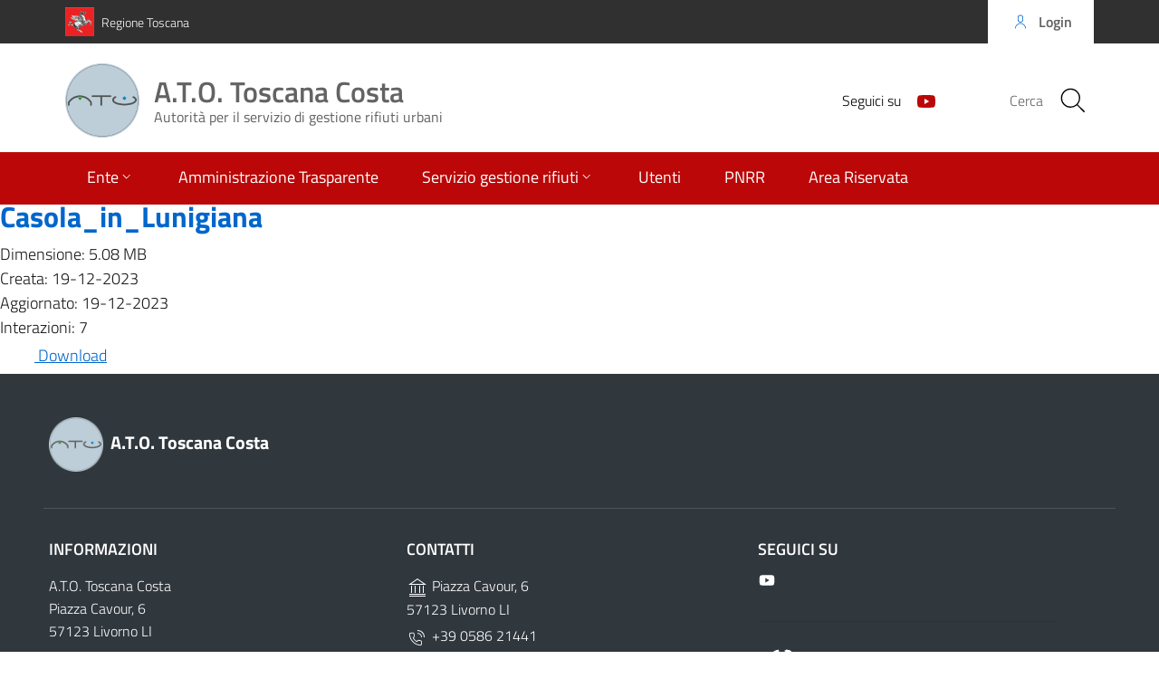

--- FILE ---
content_type: text/html; charset=UTF-8
request_url: https://www.atotoscanacosta.it/wpfd_file/casola_in_lunigiana-2/
body_size: 7520
content:
<!DOCTYPE html>
<html lang="it-IT">
    <head>
        <meta name="viewport" content="width=device-width, initial-scale=1">
        <title>
             A.T.O. Toscana Costa            Casola_in_Lunigiana |         </title>

        <link rel="apple-touch-icon" sizes="57x57" href="https://www.atotoscanacosta.it/wp-content/themes/pathema/immagini/favicon/apple-icon-57x57.png">
        <link rel="apple-touch-icon" sizes="60x60" href="https://www.atotoscanacosta.it/wp-content/themes/pathema/immagini/favicon/apple-icon-60x60.png">
        <link rel="apple-touch-icon" sizes="72x72" href="https://www.atotoscanacosta.it/wp-content/themes/pathema/immagini/favicon/apple-icon-72x72.png">
        <link rel="apple-touch-icon" sizes="76x76" href="https://www.atotoscanacosta.it/wp-content/themes/pathema/immagini/favicon/apple-icon-76x76.png">
        <link rel="apple-touch-icon" sizes="114x114" href="https://www.atotoscanacosta.it/wp-content/themes/pathema/immagini/favicon/apple-icon-114x114.png">
        <link rel="apple-touch-icon" sizes="120x120" href="https://www.atotoscanacosta.it/wp-content/themes/pathema/immagini/favicon/apple-icon-120x120.png">
        <link rel="apple-touch-icon" sizes="144x144" href="https://www.atotoscanacosta.it/wp-content/themes/pathema/immagini/favicon/apple-icon-144x144.png">
        <link rel="apple-touch-icon" sizes="152x152" href="https://www.atotoscanacosta.it/wp-content/themes/pathema/immagini/favicon/apple-icon-152x152.png">
        <link rel="apple-touch-icon" sizes="180x180" href="https://www.atotoscanacosta.it/wp-content/themes/pathema/immagini/favicon/apple-icon-180x180.png">
        <link rel="icon" type="image/png" sizes="192x192"  href="https://www.atotoscanacosta.it/wp-content/themes/pathema/immagini/favicon/android-icon-192x192.png">
        <link rel="icon" type="image/png" sizes="32x32" href="https://www.atotoscanacosta.it/wp-content/themes/pathema/immagini/favicon/favicon-32x32.png">
        <link rel="icon" type="image/png" sizes="96x96" href="https://www.atotoscanacosta.it/wp-content/themes/pathema/immagini/favicon/favicon-96x96.png">
        <link rel="icon" type="image/png" sizes="16x16" href="https://www.atotoscanacosta.it/wp-content/themes/pathema/immagini/favicon/favicon-16x16.png">
        <link rel="manifest" href="https://www.atotoscanacosta.it/wp-content/themes/pathema/immagini/favicon/manifest.json">
        <meta name="msapplication-TileColor" content="#ffffff">
        <meta name="msapplication-TileImage" content="https://www.atotoscanacosta.it/wp-content/themes/pathema/immagini/favicon/ms-icon-144x144.png">

        <meta name="theme-color" content="#ffffff">
        <link rel="profile" href="http://gmpg.org/xfn/11">
        <meta name='robots' content='max-image-preview:large' />
<link rel="alternate" type="application/rss+xml" title="Ato Toscana Costa &raquo; Feed" href="https://www.atotoscanacosta.it/feed/" />
<link rel="alternate" type="application/rss+xml" title="Ato Toscana Costa &raquo; Feed dei commenti" href="https://www.atotoscanacosta.it/comments/feed/" />
<link rel="alternate" title="oEmbed (JSON)" type="application/json+oembed" href="https://www.atotoscanacosta.it/wp-json/oembed/1.0/embed?url=https%3A%2F%2Fwww.atotoscanacosta.it%2Fwpfd_file%2Fcasola_in_lunigiana-2%2F" />
<link rel="alternate" title="oEmbed (XML)" type="text/xml+oembed" href="https://www.atotoscanacosta.it/wp-json/oembed/1.0/embed?url=https%3A%2F%2Fwww.atotoscanacosta.it%2Fwpfd_file%2Fcasola_in_lunigiana-2%2F&#038;format=xml" />
<style id='wp-img-auto-sizes-contain-inline-css' type='text/css'>
img:is([sizes=auto i],[sizes^="auto," i]){contain-intrinsic-size:3000px 1500px}
/*# sourceURL=wp-img-auto-sizes-contain-inline-css */
</style>
<link rel='stylesheet' id='pathema-atotoscanacosta-css' href='https://www.atotoscanacosta.it/wp-content/plugins/pathema-atotoscanacosta/pathema/css-custom/pathema-customize.css?ver=6.9' type='text/css' media='all' />
<link rel='stylesheet' id='dashicons-css' href='https://www.atotoscanacosta.it/wp-includes/css/dashicons.min.css?ver=6.9' type='text/css' media='all' />
<link rel='stylesheet' id='pathema-style-css' href='https://www.atotoscanacosta.it/wp-content/themes/pathema/style.css?ver=6.9' type='text/css' media='all' />
<link rel='stylesheet' id='bootstraps-css' href='https://www.atotoscanacosta.it/wp-content/themes/pathema/css/ita-bootstrap.css?ver=6.9' type='text/css' media='all' />
<link rel='stylesheet' id='pathema-css' href='https://www.atotoscanacosta.it/wp-content/themes/pathema/css/pathema.css?ver=6.9' type='text/css' media='all' />
<link rel='stylesheet' id='calendar-css' href='https://www.atotoscanacosta.it/wp-content/themes/pathema/calendar/assets/css/calendar.css?ver=6.9' type='text/css' media='all' />
<link rel='stylesheet' id='calendar-full-css' href='https://www.atotoscanacosta.it/wp-content/themes/pathema/calendar/assets/css/calendar_full.css?ver=6.9' type='text/css' media='all' />
<link rel='stylesheet' id='calendar-compact-css' href='https://www.atotoscanacosta.it/wp-content/themes/pathema/calendar/assets/css/calendar_compact.css?ver=6.9' type='text/css' media='all' />
<link rel='stylesheet' id='ari-fancybox-css' href='https://www.atotoscanacosta.it/wp-content/plugins/ari-fancy-lightbox/assets/fancybox/jquery.fancybox.min.css?ver=1.4.1' type='text/css' media='all' />
<style id='ari-fancybox-inline-css' type='text/css'>
BODY .fancybox-container{z-index:200000}BODY .fancybox-is-open .fancybox-bg{opacity:0.87}BODY .fancybox-bg {background-color:#0f0f11}BODY .fancybox-thumbs {background-color:#ffffff}
/*# sourceURL=ari-fancybox-inline-css */
</style>
<script type="text/javascript" src="https://www.atotoscanacosta.it/wp-includes/js/jquery/jquery.min.js?ver=3.7.1" id="jquery-core-js"></script>
<script type="text/javascript" src="https://www.atotoscanacosta.it/wp-includes/js/jquery/jquery-migrate.min.js?ver=3.4.1" id="jquery-migrate-js"></script>
<script type="text/javascript" id="ari-fancybox-js-extra">
/* <![CDATA[ */
var ARI_FANCYBOX = {"lightbox":{"backFocus":false,"trapFocus":false,"thumbs":{"hideOnClose":false},"touch":{"vertical":true,"momentum":true},"buttons":["slideShow","fullScreen","thumbs","close"],"lang":"custom","i18n":{"custom":{"PREV":"Previous","NEXT":"Next","PLAY_START":"Start slideshow (P)","PLAY_STOP":"Stop slideshow (P)","FULL_SCREEN":"Full screen (F)","THUMBS":"Thumbnails (G)","CLOSE":"Close (Esc)","ERROR":"The requested content cannot be loaded. \u003Cbr/\u003E Please try again later."}}},"convert":{},"sanitize":null,"viewers":{"pdfjs":{"url":"https://www.atotoscanacosta.it/wp-content/plugins/ari-fancy-lightbox/assets/pdfjs/web/viewer.html"}}};
//# sourceURL=ari-fancybox-js-extra
/* ]]> */
</script>
<script type="text/javascript" src="https://www.atotoscanacosta.it/wp-content/plugins/ari-fancy-lightbox/assets/fancybox/jquery.fancybox.min.js?ver=1.4.1" id="ari-fancybox-js"></script>
<link rel="EditURI" type="application/rsd+xml" title="RSD" href="https://www.atotoscanacosta.it/xmlrpc.php?rsd" />
<meta name="generator" content="WordPress 6.9" />
<link rel="canonical" href="https://www.atotoscanacosta.it/wpfd_file/casola_in_lunigiana-2/" />
<link rel='shortlink' href='https://www.atotoscanacosta.it/?p=1212' />
<link rel="icon" href="https://www.atotoscanacosta.it/wp-content/uploads/2023/08/cropped-favicon-ato-32x32.png" sizes="32x32" />
<link rel="icon" href="https://www.atotoscanacosta.it/wp-content/uploads/2023/08/cropped-favicon-ato-192x192.png" sizes="192x192" />
<link rel="apple-touch-icon" href="https://www.atotoscanacosta.it/wp-content/uploads/2023/08/cropped-favicon-ato-180x180.png" />
<meta name="msapplication-TileImage" content="https://www.atotoscanacosta.it/wp-content/uploads/2023/08/cropped-favicon-ato-270x270.png" />

        <!-- IMPOSTAZIONE COLORE ISTITUZIONALE -->
        <style>
            .navbar .overlay{background-color:#ffffff!important}
            .bg-intestazione{background-color:#ffffff}
            .bg-tornaindietro{background-color:#bb0707}
            .bg-menu-top{background-color:#bb0707}
            .link_istituzionale {color:#bb0707!important;fill:#bb0707!important}
            .link_istituzionale a{color:#bb0707!important;text-decoration: none!important}
            .link_istituzionale a{color:#bb0707!important;text-decoration: none!important}
            .link_istituzionale span{color:#bb0707!important}
            .bordo_istituzionale {border-color:#bb0707!important}
            .chip:hover:not(.chip-disabled){background-color:#ffffff!important}
            .nav ul li{background-color:rgba(187,7,7, 0.15)}
            .paginazione li a,.paginazione li a:hover,.paginazione li.active a,.paginazione li.disabled{border-color:#bb0707;color:#bb0707}
            .nav > li > a:hover {background-color:#bb0707}
            .nav > li > a:visited {background-color:#bb0707 !important}
            .pathema a{color:#bb0707}
            .titolowidget {color:#bb0707}
            .calendario_perpetuo li.active{background-color:rgba(187,7,7, 0.40) !important}
            .bg-mappainhome {background-color:}
            .mappainhome a{color:!important}
            .mappainhome a:hover {color:!important}
            .mappainhome a:visited {color:!important}
            .bg-feedback {background-color:#bb0707}
			.feedback .icon {fill:#ffffff!important}
			.feedback a{color:#ffffff!important}
            .feedback a:hover {color:#ffffff!important}
            .feedback a:visited {color:#ffffff!important}
            .testo-intestazione{color:#636363}
			.it-header-center-content-wrapper .it-brand-wrapper h2{color:#636363}
			.it-header-center-content-wrapper .it-brand-wrapper h3{color:#636363}
			.it-search-wrapper {color:#636363}
			.back-to-top{background-color:#bb0707}
			.it-header-slim-wrapper .it-header-slim-wrapper-content a{color:#636363}
            .tinta-menu-hamburger a{color:#bb0707!important}
            .colore-hamburger {fill:#bb0707!important}
            .hamb-bottom{background-color:#bb0707!important}
            .hamb-etichetta{color:#bb0707!important}
            .socialtop a{background-color:#dd3333!important}
            .socialtop li{color:#dd3333!important}
            .socialtop a{color:#bb0707!important}
            .infoeservizi img{height:px!important}
            .videobox img{height:px!important}
            .inevidenza img{height: 140px!important}
            .loop-calendario .calendar-title {background-color: #bb0707!important}
            .loop-calendario .calendar-btn {background-color: #bb0707!important}
            .loop-calendario .calendar-table tr th {color: #bb0707!important}
			.blocco-uno .flag-icon{background: !important}
			.blocco-uno .card.border-bottom-card::before{background: !important}
			.blocco-due .flag-icon{background: !important}
			.blocco-due .card.border-bottom-card::before{background: !important}
			.blocco-tre .flag-icon{background: !important}
			.blocco-tre .card.border-bottom-card::before{background: !important}
			
        </style>

		<!-- JQuery -->
        <script src="https://www.atotoscanacosta.it/wp-content/themes/pathema/js/jquery-3.4.1.min.js"></script>
		
		<!-- Cookie -->
            </head>

    <body class="wp-singular wpfd_file-template-default single single-wpfd_file postid-1212 wp-theme-pathema">
        <!-- Modal CERCA -->
<div class="modal fade bg-cerca" tabindex="-1" role="dialog" id="modalCenter">
    <div class="modal-dialog modal-dialog-centered" role="document">
        <div class="modal-content">
            <div class="modal-header"><h5 class="modal-title">Ricerca rapida</h5></div>
            <div class="modal-body">
                <div class="form-group">
                    <form class="input-group" role="search" method="get" action="https://www.atotoscanacosta.it/">
                        <div class="input-group-prepend">
                            <div class="input-group-text"><svg class="icon icon-sm"><use xlink:href="https://www.atotoscanacosta.it/wp-content/themes/pathema/immagini/bootstrap-italia/svg/sprite.svg#it-pencil"></use></svg></div>
                        </div>
                        <input type="text" class="form-control" value="" id="s" name="s" placeholder="inserisci parola chiave" aria-label="cerca">
                        <div class="input-group-append"><button class="btn btn-primary bg-intestazione" type="submit" id="searchsubmit">Cerca</button></div>
                    </form> 
                </div>
            </div>
            <div class="modal-footer">
                <button class="btn btn-outline-primary btn-xs" data-dismiss="modal" type="button">Annulla</button>
            </div>
        </div>
    </div>
</div>
<!-- FINE Modal CERCA -->

<!-- Inizio Header NEW -->
<div class="py-0 float-left w-100 text-white position-fixed zi-3 pathema-header clearfix" id="page_top">
    <div class="it-header-wrapper ">
        <!-- Appartenenza -->
        <div class="it-header-slim-wrapper bg-appartenenza animazione appartenenza">
            <div class="container">
                <div class="row">
                    <div class="col-12">
                        <div class="it-header-slim-wrapper-content">
                          <img class="icon animazione mr-2" src="/wp-content/plugins/pathema-atotoscanacosta/immagini/regione-toscana.png" alt="Logo  A.T.O. Toscana Costa">
                            <a class="d-none d-lg-block navbar-brand" href="https://www.regione.toscana.it" target="_blank">Regione Toscana</a>
                          <div class="nav-mobile">
                                <nav>
                                    <a class="it-opener d-lg-none" data-toggle="collapse" href="#menuappartenenza" role="button" aria-expanded="false" aria-controls="menuappartenenza">
                                        <span style="color:#FFF!important">Regione Toscana</span><svg class="icon"><use xlink:href="https://www.atotoscanacosta.it/wp-content/themes/pathema/immagini/bootstrap-italia/svg/sprite.svg#it-expand"></use></svg>
                                    </a>
                                    <div class="link-list-wrapper collapse" id="menuappartenenza">
                                         
                                    </div>
                                </nav>
                            </div>
                            <div class="header-slim-right-zone">
                                <!-- Lingua -->
                                                                <!-- Area riservata -->
                                <a href="/redazione" class="btn btn-primary btn-icon btn-full bg-intestazione">
                                    <span class="rounded-icon"><svg class="icon icon-primary"><use xlink:href="https://www.atotoscanacosta.it/wp-content/themes/pathema/immagini/bootstrap-italia/svg/sprite.svg#it-user" ></use></svg></span>
                                    <span class="d-none d-lg-block">Login</span>
                                </a>
                            </div>
                        </div>
                    </div>
                </div>
            </div>
        </div>
        <!-- FINE Appartenenza -->

        <!-- Header -->
        <div class="it-nav-wrapper">
            <!-- Intestazione -->
            <div class="it-header-center-wrapper intestazione bg-intestazione animazione ">
                <div class="container">
                    <div class="row">
                        <div class="col-12">
                            <div class="it-header-center-content-wrapper ">
                                <!-- Logo -->
                                <div class="it-brand-wrapper"><a href="/index.php" title=" A.T.O. Toscana Costa">
                                                                                    <img class="icon animazione" src="https://www.atotoscanacosta.it/wp-content/uploads/2023/08/picto-ato.png" alt="Logo  A.T.O. Toscana Costa">
                                                                                <div class="it-brand-text">
                                            <h2 class="no_toc animazione"> A.T.O. Toscana Costa</h2>
                                            <h3 class="no_toc d-none d-md-block animazione">Autorità per il servizio di gestione rifiuti urbani</h3>
                                        </div>
                                    </a>
                                </div>
                                <!-- Social -->
                                <div class="it-right-zone">
                                                                            <div class="it-socials d-none d-md-flex social-attivo social-color">
                                            <span> Seguici su</span>
                                            <ul>                                                                                                                                                    <li><a href="https://youtube.com/channel/UCt0--aLiDM6b4AESdmoUt6w" aria-label="Github" target="_blank"><svg class="icon"><use xlink:href="https://www.atotoscanacosta.it/wp-content/themes/pathema/immagini/bootstrap-italia/svg/sprite.svg#it-youtube"></use></svg></a></li>
                                                                                                                                                                                                                                            </ul>
                                        </div>
                                                                        <!-- Bottone modal cerca -->
                                    <div class="it-search-wrapper">
                                        <span class="d-none d-md-block">Cerca</span>
                                        <button class="rounded-icon btn sfondo-cerca" type="button" data-toggle="modal" data-target="#modalCenter">
                                            <svg class="icon"><use xlink:href="https://www.atotoscanacosta.it/wp-content/themes/pathema/immagini/bootstrap-italia/svg/sprite.svg#it-search"></use></svg>
                                        </button>										
                                    </div>
                                </div>
                            </div>
                        </div>
                    </div>
                </div>
            </div>
            <!-- FINE intestazione -->

            <!-- Menu -->
            <div class="it-header-navbar-wrapper bg-menu-top">
                <div class="container">
                    <div class="row">
                        <div class="col-12">
                            <!--Menù principale-->
                            <nav class="navbar navbar-expand-lg has-megamenu">
                                <button class="custom-navbar-toggler" type="button" aria-controls="nav02" aria-expanded="false" aria-label="Toggle navigation" data-target="#nav02">
                                 <svg class="icon colore-hamburger"><use xlink:href="https://www.atotoscanacosta.it/wp-content/themes/pathema/immagini/bootstrap-italia/svg/sprite.svg#it-burger"></use></svg>
                                </button> 
                                <div class="navbar-collapsable" id="nav02" style="display: none;">
                                    <div class="overlay" style="display: none;"></div>
                                    <div class="close-div sr-only"><button class="btn close-menu" type="button"><span class="it-close"></span>close</button></div>
                                    <div class="menu-wrapper"><ul id="menu-principale" class="navbar-nav">
<li class='nav-item dropdown '><a href='#' class="nav-link dropdown-toggle" data-toggle="dropdown" aria-expanded="false" ><span>Ente</span> <svg class='icon icon-xs'><use xlink:href='/wp-content/themes/pathema/immagini/bootstrap-italia/svg/sprite.svg#it-expand'></use></svg></a>

<ul class="dropdown-menu" role="menu">
<li class='list-item '><a href='https://www.atotoscanacosta.it/ente/chi-siamo/' target='' class='nav-link dropdown-toggle megalungo '>Chi Siamo</a>
</li>

<li class='list-item '><a href='https://www.atotoscanacosta.it/ente/organi/' target='' class='nav-link dropdown-toggle megalungo '>Organi</a>
</li>

<li class='list-item '><a href='https://www.atotoscanacosta.it/ente/statuto/' target='' class='nav-link dropdown-toggle megalungo '>Statuto</a>
</li>

<li class='list-item '><a href='https://www.atotoscanacosta.it/ente/struttura-funzionale-oraganizzativa/' target='' class='nav-link dropdown-toggle megalungo '>Struttura organizzativa</a>
</li>

<li class='list-item '><a href='https://www.atotoscanacosta.it/ambitoterritoriale/lambito-territoriale-ottimale/' target='' class='nav-link dropdown-toggle megalungo '>Ambito Territoriale</a>
</li>
</ul>
</li>

<li class='list-item '><a href='https://atotoscanacosta.trasparenza-valutazione-merito.it/web/trasparenza' target='_blank' class='nav-link dropdown-toggle megalungo '>Amministrazione Trasparente</a>
</li>

<li class='nav-item megamenu '><a href='#' class="nav-link dropdown-toggle" data-toggle="dropdown" aria-expanded="false" ><span>Servizio gestione rifiuti</span> <svg class='icon icon-xs'><use xlink:href='/wp-content/themes/pathema/immagini/bootstrap-italia/svg/sprite.svg#it-expand'></use></svg></a>

<ul class="dropdown-menu" role="menu"><div class="row"><div class="col-12 col-lg-4"><div class="link-list-wrapper"><ul class="link-list">
<li class='list-item '><a href='https://www.atotoscanacosta.it/argomento-gestionerifiuti/gestore/' target='' class='nav-link dropdown-toggle megalungo '>Gestore</a>
</li>

<li class='list-item '><a href='https://www.atotoscanacosta.it/argomento-gestionerifiuti/atti-affidamento-vigenti/' target='' class='nav-link dropdown-toggle megalungo '>Atti affidamento vigenti</a>
</li>

<li class='list-item '><a href='https://www.atotoscanacosta.it/argomento-gestionerifiuti/organizzazione-del-servizio/' target='' class='nav-link dropdown-toggle megalungo '>Organizzazione del Servizio</a>
</ul></div></div><div class="col-12 col-lg-4"><div class="link-list-wrapper"><ul class="link-list"></li>

<li class='list-item '><a href='https://www.atotoscanacosta.it/argomento-gestionerifiuti/sistema-delle-penali/' target='' class='nav-link dropdown-toggle megalungo '>Sistema delle Penali</a>
</li>

<li class='list-item '><a href='https://www.atotoscanacosta.it/argomento-gestionerifiuti/sistema-impiantistico/' target='' class='nav-link dropdown-toggle megalungo '>Sistema Impiantistico</a>
</li>

<li class='list-item '><a href='https://www.atotoscanacosta.it/argomento-gestionerifiuti/dati-sulla-produzione-rifiuti/' target='' class='nav-link dropdown-toggle megalungo '>Dati sulla produzione rifiuti</a>
</ul></div></div><div class="col-12 col-lg-4"><div class="link-list-wrapper"><ul class="link-list"></li>

<li class='list-item '><a href='https://www.atotoscanacosta.it/controllisuiservizi/' target='' class='nav-link dropdown-toggle megalungo '>Controlli sui servizi</a>
</li>

<li class='list-item '><a href='https://www.atotoscanacosta.it/argomento-gestionerifiuti/ricognizione-ex-art-30-dlgs-201-2022/' target='' class='nav-link dropdown-toggle megalungo '>Ricognizione ex. art. 30 DLGS 201/2022</a>
</li>

<li class='list-item '><a href='https://www.atotoscanacosta.it/protocollo-dintesa-abbandoni-su-strade-provinciali/' target='' class='nav-link dropdown-toggle megalungo '>Protocollo d’intesa abbandoni su strade provinciali</a>
</ul></div></div></li>
</ul>
</li>

<li class='list-item '><a href='https://www.atotoscanacosta.it/utenti/' target='' class='nav-link dropdown-toggle megalungo '>Utenti</a>
</li>

<li class='list-item '><a href='/pnrr' target='' class='nav-link dropdown-toggle megalungo '>PNRR</a>
</li>

<li class='list-item '><a href='https://www.atotoscanacosta.it/area-riservata/' target='' class='nav-link dropdown-toggle megalungo '>Area Riservata</a>
</li>
</ul></div>
                                </div>
                            </nav>
                        </div>
                    </div>
                </div>
            </div>
            <!-- FINE Menu -->
        </div>
        <!-- FINE Header -->
    </div>
</div>
<div class="padding-header"></div>
<div class="wpfd-single-file rar" data-id="1212" data-catid="319">
    <input type="hidden" class="wpfd_file_preview_link_download" value="https://www.atotoscanacosta.it/download/319/maggio_2023/1212/casola_in_lunigiana-2.rar" data-filetitle="Casola_in_Lunigiana" data-fileicons="ext ext-rar wpfd-icon-set-svg" />
    <div class="wpfd-single-file--icon">
            <a href="" alt="Casola_in_Lunigiana" class="wpfdlightbox" data-file-type="rar" data-id="1212" data-catid="319">
            <div class="wpfd-icon-placeholder" style="background-image: url(&quot;https://www.atotoscanacosta.it/wp-content/plugins/wp-file-download/app/site/assets/icons/svg/rar.svg&quot;);border-radius: 4%;box-shadow: 0px 0px 0px 0px transparent;background-color: #B5353A;border: 0px solid ;background-size: 100%;"></div>
        </a>
    </div>

    <div class="wpfd-single-file--details wpfd-file-content">
                        <h3 class="wpfd-file-content--title"><a href="https://www.atotoscanacosta.it/download/319/maggio_2023/1212/casola_in_lunigiana-2.rar" style="text-decoration: none">Casola_in_Lunigiana</a></h3>
        <div class="wpfd-file-content--meta">
                    <div>Dimensione: 5.08 MB</div>
                    <div>Creata: 19-12-2023</div>
                    <div>Aggiornato: 19-12-2023</div>
                    <div>Interazioni: 7</div>
        </div>
    </div>
    <div class="wpfd-single-file--buttons">
                                <a href="https://www.atotoscanacosta.it/download/319/maggio_2023/1212/casola_in_lunigiana-2.rar"  data-id="1212" title="Casola_in_Lunigiana" class="noLightbox wpfd_downloadlink wpfd-single-file-button wpfd-button-download">
                    <svg xmlns="http://www.w3.org/2000/svg" width="38" height="38" viewBox="0 0 400 400"><g fill="#ffffff"><path d="M178 234v-7V24c0-13 8-23 20-24 13-1 24 9 24 23v212l5-5 44-44c10-9 23-10 32-1s9 23-1 33l-85 85c-10 11-23 11-34 0l-85-86a22 22 0 0123-37 28 28 0 018 6l44 44a31 31 0 013 5zM200 400H24c-17 0-28-14-23-29 3-10 12-15 23-16h351c12 0 21 6 24 16 5 15-6 29-22 29H200z"/></g></svg>
                    <span>Download</span>
                </a>
    </div>
</div>

<!-- INIZIO FOOTER -->

<section class="footer-pathema px-3 py-5">

    <div class="container">
        <section class="mb-4">
            <div class="row clearfix footer-brand">
                <div class="col-sm-12">
                    <a href="/index.php" title="A.T.O. Toscana Costa">
                        <div class="it-brand-wrapper">
                                                            <img class="pr-2" src="https://www.atotoscanacosta.it/wp-content/uploads/2023/08/picto-ato.png" alt="Logo ente">
                                                        <div class="it-brand-text align-middle">
                                <h3 class="no_toc pt-3"> A.T.O. Toscana Costa</h3>
                            </div>
                        </div>
                    </a>
                </div>
            </div>
        </section>
    </div>

    <div class="container">
        <div class="row footer-divisore mb-3 pb-3 footer-blocco text-white">
            <div class="col-md-3"></div>
            <div class="col-md-3"></div>
            <div class="col-md-3"></div>
            <div class="col-md-3"></div>
        </div>
    </div>

    <div class="container footer-info">
        <div class="row footer-divisore pb-4">
            <!-- PRIMA COLONNA -->
            <div class="col-md-4">
                <div class="row">
                    <div class="col-12 pt-3"><h4><span>Informazioni</span></h4></div>
                                            <div class="col-12 pt-2">
                             A.T.O. Toscana Costa<br>
                            Piazza Cavour, 6<br />
57123 Livorno LI                        </div>
                                        <div class="col-12 pt-2">
                                            </div>
                    
                                            <div class="col-12 pt-4">
                            Orari di lavoro:<br />
dal Lunedì al Venerdì: 09:00 - 13:00<br />
Martedì e giovedì: 15:00 - 17:00<br />
<br />
Codice Univoco: UFJ488                        </div>
                                    </div>
            </div>
            <!-- FINE PRIMA COLONNA -->

            <!-- SECONDA COLONNA -->
            <div class="col-md-4">
                <div class="row">
                    <div class="col-12 pt-3"><h4><span>Contatti</span></h4></div>
                                            <div class="col-12 pt-2">
                            <svg class="icon icon-white icon-sm"><use xlink:href="https://www.atotoscanacosta.it/wp-content/themes/pathema/immagini/bootstrap-italia/svg/sprite.svg#it-pa"></use></svg>
                            Piazza Cavour, 6<br />
57123 Livorno LI                        </div>
                                                                <div class="col-12 pt-1">
                            <svg class="icon icon-white icon-sm"><use xlink:href="https://www.atotoscanacosta.it/wp-content/themes/pathema/immagini/bootstrap-italia/svg/sprite.svg#it-telephone"></use></svg>
                            +39 0586 21441                        </div>
                                                                                    <div class="col-12 pt-1">
                            <a href="mailto:segreteria@atotoscanacosta.it">
                                <svg class="icon icon-white icon-sm"><use xlink:href="https://www.atotoscanacosta.it/wp-content/themes/pathema/immagini/bootstrap-italia/svg/sprite.svg#it-mail"></use></svg>
                                segreteria@atotoscanacosta.it                            </a>
                        </div>
                                                                <div class="col-12 pt-1">
                            <a href="mailto:atotoscanacosta@postacert.toscana.it">
                                <img class="icon icon-white icon-sm" src="/wp-content/plugins/pathema-atotoscanacosta/immagini/pec.png" alt="PEC">
                                atotoscanacosta@postacert.toscana.it                            </a>
                        </div>
                                                                                    <div class="col-12 pt-1">
                            <svg class="icon icon-white icon-sm"><use xlink:href="https://www.atotoscanacosta.it/wp-content/themes/pathema/immagini/bootstrap-italia/svg/sprite.svg#it-card"></use></svg>
                            01712270493                        </div>
                                    </div>
            </div>
            <!-- FINE SECONDA COLONNA -->

            <!-- TERZA COLONNA -->
            <div class="col-md-4">
                <div class="row">

                                            <div class="it-socials social-attivo footer-social pb-4">
                            <div class="row">
                                <div class="col-12 pt-3"><h4><span>Seguici su</span></h4></div>
                                <div class="col-12">
                                    <ul>
                                                                                                                                                                    <li><a href="https://youtube.com/channel/UCt0--aLiDM6b4AESdmoUt6w" aria-label="Github" target="_blank"><svg class="icon icon-white icon-sm pr-1"><use xlink:href="https://www.atotoscanacosta.it/wp-content/themes/pathema/immagini/bootstrap-italia/svg/sprite.svg#it-youtube"></use></svg></a></li>
                                                                                                                                                                                                    </ul><br>
									<hr>
									<a href="https://www.arera.it" target="_blank" rel="noopener"><img class="aligncenter" style="width: 60%!important" src="https://www.atotoscanacosta.it/wp-content/uploads/2024/02/arera.png" alt="Arera"/></a>
									<hr>
									<a href="https://www.retiambiente.it" target="_blank" rel="noopener"><img class="aligncenter" style="width: 60%!important" src="https://www.atotoscanacosta.it/wp-content/uploads/2024/02/retiambiente.png" alt="Reti ambiente"/></a>
									
									
                                </div>
                            </div>
                        </div>
                    
                                    </div>
            </div>
        </div>
    </div>

    <div class="container footer-info footer-divisore">
        <div class="row text-white">
            <div class="col-md-9 footer-copyright"> 
                            </div>
            <div class="col-md-3 footer-copyright-box pb-2 pt-2">
                © 2026 -  A.T.O. Toscana Costa            </div>
        </div>
    </div>

    <div class="container">
        <div class="row">
            <div class="col-md-12 py-3">
                <div class="powered">
                                        <a href="https://www.golemnet.it" target="_blank" title="powered">
                        <img src="https://www.atotoscanacosta.it/wp-content/themes/pathema/immagini/powered.png" alt="Powered By GolemNet"/>
                    </a>	
                </div>
               
                    <div class="bussola">
                        <a href="https://catalogocloud.agid.gov.it/service/1797" target="_blank" title="Bussola della trasparenza">
                            <div class="bussola-logo"><img src="https://www.atotoscanacosta.it/wp-content/themes/pathema/immagini/logo_AGID.svg" alt="Market Place AGiD"/></div>
                        </a>	
                    </div>	
               

            </div>
        </div>
    </div>

</section>

<!-- Pulsante top --> 
<a href="#page_top" aria-hidden="true" data-attribute="back-to-top" class="back-to-top bg-intestazione" id="top">
    <svg class="icon icon-light"><use xlink:href="https://www.atotoscanacosta.it/wp-content/themes/pathema/immagini/bootstrap-italia/svg/sprite.svg#it-arrow-up"></use></svg>
</a>
<!-- FINE Pulsante top --> 
<script src="https://www.atotoscanacosta.it/wp-content/themes/pathema/js/bootstrap-italia.bundle.min.js"></script>
<script src="https://www.atotoscanacosta.it/wp-content/themes/pathema/js/pathema.js"></script>
<script src="https://www.atotoscanacosta.it/wp-content/themes/pathema/calendar/config/config.js"></script>
<script src="https://www.atotoscanacosta.it/wp-content/themes/pathema/calendar/assets/languages/en.js"></script>
<script src="https://www.atotoscanacosta.it/wp-content/themes/pathema/calendar/assets/js/calendar.js"></script>
<script src="https://www.atotoscanacosta.it/wp-content/themes/pathema/js/dataTables/dataTables-1.10.12.min.js"></script> 
<script src="https://www.atotoscanacosta.it/wp-content/themes/pathema/js/dataTables/datetime-1.10.12.js"></script> 
<script src="https://www.atotoscanacosta.it/wp-content/themes/pathema/js/dataTables/datetime-moment.min.js"></script> 
<script src="https://www.atotoscanacosta.it/wp-content/themes/pathema/js/dataTables/moment-2.24.0.min.js"></script> 
<script src="https://www.atotoscanacosta.it/wp-content/themes/pathema/js/dataTables/dataTables.buttons.min.js"></script>
<script src="https://www.atotoscanacosta.it/wp-content/themes/pathema/js/dataTables/buttons.flash.min.js"></script> 
<script src="https://www.atotoscanacosta.it/wp-content/themes/pathema/js/dataTables/jszip.min.js"></script> 
<script src="https://www.atotoscanacosta.it/wp-content/themes/pathema/js/dataTables/pdfmake.min.js"></script>
<script src="https://www.atotoscanacosta.it/wp-content/themes/pathema/js/dataTables/vfs_fonts.js"></script> 
<script src="https://www.atotoscanacosta.it/wp-content/themes/pathema/js/dataTables/buttons.html5.min.js"></script> 

<!-- CUSTOM SCRIPT FOOTER -->

<!-- FIX ACCESSIBILITA' CAROUSEL -->
<script>
	$(function() {
		$('.owl-carousel').each(function() {

			//var x = $(this).parent().parent().parent().parent().attr( "id" );
			//console.log(x);

			$(this).find('.owl-dot').each(function(index) {
				//$(this).attr('aria-labelledby', 'owl-dot-' + x + '-' + index);
				$(this).removeAttr('aria-labelledby');
			});
		});
	});
</script>
<!-- FIX ACCESSIBILITA' CAROUSEL -->

<script type="speculationrules">
{"prefetch":[{"source":"document","where":{"and":[{"href_matches":"/*"},{"not":{"href_matches":["/wp-*.php","/wp-admin/*","/wp-content/uploads/*","/wp-content/*","/wp-content/plugins/*","/wp-content/themes/pathema/*","/*\\?(.+)"]}},{"not":{"selector_matches":"a[rel~=\"nofollow\"]"}},{"not":{"selector_matches":".no-prefetch, .no-prefetch a"}}]},"eagerness":"conservative"}]}
</script>
<script type="text/javascript" id="wpfd-frontend-js-extra">
/* <![CDATA[ */
var wpfdfrontend = {"pluginurl":"https://www.atotoscanacosta.it/wp-content/plugins/wp-file-download"};
var wpfdparams = {"ga_download_tracking":"0"};
//# sourceURL=wpfd-frontend-js-extra
/* ]]> */
</script>
<script type="text/javascript" src="https://www.atotoscanacosta.it/wp-content/plugins/wp-file-download/app/site/assets/js/frontend.js?ver=5.9.4" id="wpfd-frontend-js"></script>
<script type="text/javascript" src="https://www.atotoscanacosta.it/wp-includes/js/jquery/ui/core.min.js?ver=1.13.3" id="jquery-ui-core-js"></script>
<script type="text/javascript" id="wpfd-colorbox-js-extra">
/* <![CDATA[ */
var wpfdcolorbox = {"wpfdajaxurl":"https://www.atotoscanacosta.it/wp-admin/admin-ajax.php?juwpfisadmin=false&action=wpfd&","wpfd_download_file_attached_preview":"Download file attached to this preview","wpfd_file_icon_set":" wpfd-icon-set-svg"};
//# sourceURL=wpfd-colorbox-js-extra
/* ]]> */
</script>
<script type="text/javascript" src="https://www.atotoscanacosta.it/wp-content/plugins/wp-file-download/app/site/assets/js/jquery.colorbox-min.js?ver=6.9" id="wpfd-colorbox-js"></script>
<script type="text/javascript" id="wpfd-colorbox-init-js-extra">
/* <![CDATA[ */
var wpfdcolorboxvars = {"preview_loading_message":"L'anteprima si sta ancora caricando, puoi \u003Cspan class=\"wpfd-loading-close\"\u003Ecancella\u003C/span\u003E in qualsiasi momento..."};
//# sourceURL=wpfd-colorbox-init-js-extra
/* ]]> */
</script>
<script type="text/javascript" src="https://www.atotoscanacosta.it/wp-content/plugins/wp-file-download/app/site/assets/js/colorbox.init.js?ver=5.9.4" id="wpfd-colorbox-init-js"></script>
<script type="text/javascript" src="https://www.atotoscanacosta.it/wp-content/plugins/wp-file-download/app/site/assets/js/video.js?ver=5.9.4" id="wpfd-videojs-js"></script>
</body>
</html><script type="speculationrules">
{"prefetch":[{"source":"document","where":{"and":[{"href_matches":"/*"},{"not":{"href_matches":["/wp-*.php","/wp-admin/*","/wp-content/uploads/*","/wp-content/*","/wp-content/plugins/*","/wp-content/themes/pathema/*","/*\\?(.+)"]}},{"not":{"selector_matches":"a[rel~=\"nofollow\"]"}},{"not":{"selector_matches":".no-prefetch, .no-prefetch a"}}]},"eagerness":"conservative"}]}
</script>


--- FILE ---
content_type: text/css
request_url: https://www.atotoscanacosta.it/wp-content/plugins/pathema-atotoscanacosta/pathema/css-custom/pathema-customize.css?ver=6.9
body_size: 1604
content:
/*                                _                     _      _               _       
  /\/\   __ _  __ _  __ _ _______(_)_ __   ___   /\   /(_)_ __| |_ _   _  __ _| | ___   
 /    \ / _` |/ _` |/ _` |_  /_  / | '_ \ / _ \  \ \ / / | '__| __| | | |/ _` | |/ _ \   
/ /\/\ \ (_| | (_| | (_| |/ / / /| | | | | (_) |  \ V /| | |  | |_| |_| | (_| | |  __/ 
\/    \/\__,_|\__, |\__,_/___/___|_|_| |_|\___/    \_/ |_|_|   \__|\__,_|\__,_|_|\___| 
© 2020        |___/   www.magazzinovirtuale.com                                                                                     
__________________________________________________________________________ 
 _____                                                 _ 
(____ \       _                     _                 | |
 _   \ \ ____| |_  ____ ____   ____| |_      ___  ____| |
| |   | / _  |  _)/ _  |  _ \ / _  )  _)    /___)/ ___) |
| |__/ ( ( | | |_( ( | | | | ( (/ /| |__   |___ | |   | |
|_____/ \_||_|\___)_||_|_| |_|\____)\___)  (___/|_|   |_|
© 2020   						www.datanetsrl.eu                                                      
*/
.social-color{color: #000!important; fill: #BB0707!important}
.social-color svg{color: #BB0707!important; fill: #BB0707!important}
.logo-esteso img{width: 40%!important}
/* APPUNTAMENTI e UFFICIO STAMPA ******************************************/
.hyphens-ufficiostampa {border-bottom: 1px solid #515151;margin-bottom: 40px;padding-bottom: 10px;}
.hyphens-ufficiostampa p{-webkit-hyphens: auto;-moz-hyphens: auto;hyphens: auto;text-align: justify;}
.data-rassegna-pat {text-align: right;}
.dkpdf-button {background-color: #30373D;color: #FFF!important;width: auto!important;padding: 10px 20px; border-radius: 10px;font-size: 0.8em!important}
/* CSS CUSTOMIZZATO ******************************************/
.nondisponibile {width: 100%;float: left}
.carousel-avvisi .carousel-indicators li{background-color: rgba(0,0,0,0.75)}
.dkpdf-button {background-color: #30373D;color: #FFF!important;width: auto!important;padding: 10px 20px; border-radius: 10px;font-size: 0.8em!important}
/* CALENDARIO PERPETUO  ******************************************/
.calendario_perpetuome ul,.calendario_perpetuome li{list-style:none;display:block!important;}
.calendario_perpetuome li{padding:15px;margin-bottom:5px;background-color:rgba(236,236,236,0.50);width:100%;height:auto;display:block;-webkit-border-radius:5px;-moz-border-radius:5px;border-radius:5px;-webkit-box-shadow:0 1px 2px 0 rgba(50,50,50,0.50);-moz-box-shadow:0 1px 2px 0 rgba(50,50,50,0.50);box-shadow:0 1px 2px 0 rgba(50,50,50,0.50);border:1px solid rgba(190,190,190,0.8);font-weight:400;font-size: 0.85em}
.calendario_perpetuome li:hover{background-color:rgba(116,116,116,1.00);color:#fff;-webkit-box-shadow:0 1px 2px 0 rgba(50,50,50,0);-moz-box-shadow:0 1px 2px 0 rgba(50,50,50,0);box-shadow:0 1px 2px 0 rgba(50,50,50,0)}
.calendario_perpetuome li.active{background-color:rgba(38,38,38,0.80);color:#fff;-webkit-box-shadow:0 1px 2px 0 rgba(50,50,50,0);-moz-box-shadow:0 1px 2px 0 rgba(50,50,50,0);box-shadow:0 1px 2px 0 rgba(50,50,50,0)}
.calendario_perpetuome ul{padding:0}
.calendario_perpetuome ul ul{padding:0 0 0 10px;color:#000;margin-left:-22px;margin-right:-5px;margin-top:17px}
.calendario_perpetuome ul a{color:#000;text-decoration: none}
/* UFFICIO STAMPA LOOP  ******************************************/
.ufficiostampa-widget{border:1px solid rgba(222,222,222,1.00);border-radius: 5px;}
.ufficiostampa-widget h1{font-size: 1.3em!important}
.ufficiostampa-widget h2{font-size: 1.0em!important}
.ufficiostampa-widget h3{font-size: 0.8em!important}
.divisore-ufficiostampa-widget{border-bottom:1px dotted rgba(222,222,222,1.00);border-top:1px dotted rgba(222,222,222,1.00);margin:10px 0px 0px 0px;padding:10px 0px 0px 0px;}
.divisore-ufficiostampa-appuntamento-widget{border-top:1px dotted rgba(222,222,222,1.00);margin:10px 0px 10px 0px;padding:20px 0px 10px 0px;}
.ufficiostampame_loop_cont{margin-bottom:20px;padding:20px;}
.ufficiostampame_loop{margin-bottom:20px;padding:10px;width:100%;float:left;border:1px solid rgba(222,222,222,1.00);color:#000!important;background-color: rgba(255,255,255,1.00);border-radius: 5px;}
.divisore-loopme{border-bottom:1px dotted rgba(222,222,222,1.00);margin-bottom: 20px;}
.ufficiostampame_loop h1{font-size:1.1em!important;margin-top:0}
.ufficiostampame_loop h2{color:#757575;font-weight:600;font-size: 1em;width: 100%; float: left;height: auto;margin: 0px;}
.ufficiostampame_loop h3{color:#757575;font-weight:500;font-size: 0.9em;width: 100%; float: left;height: auto;margin: 0px;}
.ufficiostampame_loop .contenitore-data-appuntamento{width: 100%;height: auto;float: left;border: 1px solid rgba(236,236,236,1);border-radius: 5px;margin-top: 1%;padding: 10px 10px 10px 50px;background-image: url(../icone/calendario-appuntamento.svg);background-position: 10px center;background-size: 8%;background-repeat: no-repeat;background-color: rgba(254,188,22,0.10);font-size: 0.8em}
.ufficiostampame_loop .contenitore-data-luogo{width: 100%;height: auto;float: left;border: 1px solid rgba(236,236,236,1);border-radius: 5px;margin-top: 1%;padding: 10px 10px 10px 50px;background-image: url(../icone/pin-appuntamento.svg);background-position: 10px center;background-size: 8%;background-repeat: no-repeat;background-color: rgba(26,201,119,0.10);font-size: 0.8em}
.headerloop {padding: 10px; width: 100%; float: left; border-bottom: 1px solid rgba(236,236,236,1);font-weight: 700; font-size: 1.3em;margin-bottom: 10px;}
.footerloop {padding: 10px; display: block; width: 100%; float: left;background-color: rgba(236,236,236,0.5);border: 1px solid rgba(236,236,236,1);border-radius: 5px; text-align: center; font-weight: 700; font-size: 0.9em;color: rgba(100,100,100,1.00)}
.footerloop a {color: rgba(0,0,0,1.00);}
.footerloop a:hover {background-color: rgba(236,236,236,1)!important;}

/* FORCE  ******************************************/
.zi-3{z-index: 30!important}
/* RESIZE  ******************************************/
.padding-header {height: 130px!important;}
@media (max-width:575px) {
.it-hero-wrapper {min-height: 300px!important;}
	.separatore-news{margin-top: 15px; padding-top: 15px; border-top: 1px solid #ececec;background-color: rgba(200,200,200,0.10);}	
	
}
@media (min-width:576px) {
}
@media (max-width:768px){
}
@media (min-width:992px) {
.it-hero-wrapper {min-height: 450px!important;}	
}
@media (min-width:1200px) {
.padding-header {height: 220px!important;}
}





--- FILE ---
content_type: text/css
request_url: https://www.atotoscanacosta.it/wp-content/themes/pathema/css/pathema.css?ver=6.9
body_size: 7735
content:
/*                                _                     _      _               _       
  /\/\   __ _  __ _  __ _ _______(_)_ __   ___   /\   /(_)_ __| |_ _   _  __ _| | ___   
 /    \ / _` |/ _` |/ _` |_  /_  / | '_ \ / _ \  \ \ / / | '__| __| | | |/ _` | |/ _ \   
/ /\/\ \ (_| | (_| | (_| |/ / / /| | | | | (_) |  \ V /| | |  | |_| |_| | (_| | |  __/ 
\/    \/\__,_|\__, |\__,_/___/___|_|_| |_|\___/    \_/ |_|_|   \__|\__,_|\__,_|_|\___| 
© 2018        |___/   www.magazzinovirtuale.com                                                                                     
__________________________________________________________________________ 
 _____                                                 _ 
(____ \       _                     _                 | |
 _   \ \ ____| |_  ____ ____   ____| |_      ___  ____| |
| |   | / _  |  _)/ _  |  _ \ / _  )  _)    /___)/ ___) |
| |__/ ( ( | | |_( ( | | | | ( (/ /| |__   |___ | |   | |
|_____/ \_||_|\___)_||_|_| |_|\____)\___)  (___/|_|   |_|
© 2019   						www.golemnet.it                                                      
*/
.bg-les {background: rgba(20,20,20,0.4)!important;width: 100%;height: auto;padding: 5%;}
.bg-les-ghost {display: none}

/* ACCESSIBILITA' *****************************************/
dl,ol,p,ul {font-weight: 500!important;}

/* Menu laterale ******************************************/
.menu-laterale{line-height: 1em;border-bottom: 1px solid rgba(236,236,236,1.00);padding: 5px 0px 15px 0px;margin: 10px}
.menu-laterale .link-sublist .menu-laterale{border-bottom: 0px!important;border-top: 1px dotted rgba(236,236,236,1.00);padding: 10px 0px 0px 0px!important;margin: 10px 0px 0px 0px!important}
.menu-laterale a{line-height: 1.3em!important}
.menu-laterale .active a{font-weight: 600!important;}
/* Megamenu ******************************************/
.megalungo {white-space: normal;}
.titoletto_megamenu {white-space: normal; font-weight: 700!important}
/* Force ******************************************/
.padding-header{height: 190px;}
.link_istituzionale a:hover{text-decoration: underline!important}
.immagine-card-piena .card .card-body {margin: 0px!important; padding: 0px!important;}
.immagine-card-piena img {height: auto!important;width: 100%!important}
.loop-immagine-piena {width: 100%!important;margin: 0px!important;background-color: #D83437;float: left;}
.sormonti .card:after{background: none!important}
/* Costanzo ha insistito per commentarlo a suo parere si è risolto, secondo me il problema rimane in altre situazioni... Vedremo!!! */
/* .pathema-header{top: 0!important} */
/* Posizioni ******************************************/
.zi-0{z-index: 0}
.zi-1{z-index: 1}
.zi-2{z-index: 2}
.zi-3{z-index: 3}
/* FOCUS ******************************************/
a:focus{border:1px solid rgba(255,140,0,1.00)}
.btn:focus{border:3px solid rgba(255,140,0,1.00)!important}
/* APPARTENENZA ******************************************/
.pathema-header .appartenenza{}
.pathema-header.pathema-animated .appartenenza{margin-top:-50px!important;}
.bg-menu-top{border-top:1px solid rgba(253,254,255,0.05); border-bottom:1px solid rgba(253,254,255,0.05)}
.bg-appartenenza{background-color:#303030}
/* INTESTAZIONE  ******************************************/
.pathema-header .intestazione{position:relative}
.pathema-header.pathema-animated .intestazione{height:60px}
.it-search-wrapper button{background-color: rgba(255,255,255,1.00)!important;margin-left: 10px!important;padding: 7px!important;border-radius:150px;}
.it-search-wrapper svg{width: 32px!important;}
.bg-cerca{background-color: rgba(255,255,255,1.00)}
.bg-cerca .modal-content{box-shadow: none!important}
.pathema-header .blocco-intestazione{margin-bottom:10px}
.pathema-header.pathema-animated .blocco-intestazione h2{font-size: 0.9em!important;}
.pathema-header.pathema-animated .blocco-intestazione h3{font-size: 0.7em!important;}
.pathema-header.pathema-animated .it-brand-wrapper img{height: 50px!important;width: auto!important}
/* Menu principale  ******************************************/
.dropdown-menu li a{color: rgba(0,0,0,1.00)!important}
/* Avvisi (!!! Colori Anche in CSS Admin!!!) ******************************************/
.box-avviso {position: relative;padding: 1rem;margin-bottom: 1rem;border: 1px solid #b1b1b3;background: transparent!important;}
.box-avviso img{border: 0px!important}
.bordo-colore-avviso{}
.icona-avvisi{width:25px;height:25px} 
.icona-avvisi-archivio img{width:100%;height:50px}  
.categoria-avvisi {width: 100%; float: left; text-align: right;border-top:1px dotted rgba(222,222,222,0.8); border-bottom:1px dotted rgba(222,222,222,0.8);}
.categoria-avvisi a{text-decoration: none!important}
.categoria-avvisi-link {width: auto; font-size: 0.7em; font-weight: 600;background-color: rgba(222,222,222,0.6);padding: 8px; border-radius: 5px; margin-left: 10px;}

.bg-1-avvisi{border-width: 0px 10px;border-style: none solid;border-color:#A0322C!important;background-color: #A0322C;}
.bg-2-avvisi{border-width: 0px 10px;border-style: none solid;border-color:#475F2B!important;background-color: #475F2B;}
.bg-3-avvisi{border-width: 0px 10px;border-style: none solid;border-color:#0D5982!important;background-color: #0D5982;}
.bg-4-avvisi{border-width: 0px 10px;border-style: none solid;border-color:#7B4F24!important;background-color: #7B4F24;}
.bg-5-avvisi{border-width: 0px 10px;border-style: none solid;border-color:#146161!important;background-color: #146161;}
.bg-6-avvisi{border-width: 0px 10px;border-style: none solid;border-color:#005E7A!important;background-color: #005E7A;}
.bg-7-avvisi{border-width: 0px 10px;border-style: none solid;border-color:#5B4C8A!important;background-color: #5B4C8A;}
.bg-8-avvisi{border-width: 0px 10px;border-style: none solid;border-color:#8E3F29!important;background-color: #8E3F29;}
.bg-9-avvisi{border-width: 0px 10px;border-style: none solid;border-color:#AE1E13!important;background-color: #AE1E13;}
.bg-10-avvisi{border-width: 0px 10px;border-style: none solid;border-color:#276259!important;background-color: #276259;}
.bg-11-avvisi{border-width: 0px 10px;border-style: none solid;border-color:#D5D122;background-color: #D5D122;}
.bg-12-avvisi{border-width: 0px 10px;border-style: none solid;border-color:#EE5524!important;background-color: #EE5524;}

/* NEWS  ******************************************/
.pad-news{height: 20px; width: 100%; float: left}
/* PAGINAZIONE  ******************************************/
.paginazione{margin-left:-40px!important; }
.paginazione li a,.paginazione li a:hover,.paginazione li.active a,.paginazione li.disabled{text-decoration:underline}
.paginazione li{display:inline;}
.paginazione li a,.paginazione li a:hover,.paginazione li.active a,.paginazione li.disabled{border-radius:5px;cursor:pointer;padding:5px 13px;font-size:1em;margin-left: 5px;text-decoration:none;border:1px solid #FFF!important}
.paginazione li a:hover,.paginazione li.active a{text-decoration:underline;border:1px solid;}
.paginazione li a:visited,.paginazione li.active a{text-decoration:underline}
.paginazione li a:active,.paginazione li.active a{font-weight: 700!important;border:1px solid!important;}
.paginazione-max {width: 100%; float: left; padding: 20px 5px 10px 5px}
.paginazione-contenitore {width: 100%; float: left; padding: 20px 0px}
/* Sfondo blocchi home ******************************************/
.bg-grigio-chiaro{background-color:#eceff1}
.bg-grigio-chiaro .bg-grigio-chiaro{background-color:#FFF}
/* UTILITA (!!!Colori sfondo anche in CSS Admin!!!) ******************************************/
.min-space-utilita{width: 100%; float: left; min-height: 42px;}
.bordo_istituzionale .chip-label:hover {color: #fff!important}
.link-utilita {color: rgba(0,0,0,1.00)!important}
.iconafont-utilitaonline{height:auto;width:17%;float:left;padding-right:16px;font-size: 200%;color: #000000!important}
.iconafont-utilitaonline-archivio{height:auto;float:left;padding-right:16px;font-size: 200%;color: #000000!important;width: 100%;text-align: center}
.iconafont-utilitaonline a{color: #000000!important}
.utilita-box h2{font-weight:700;font-size:110%;color: #000000!important;text-decoration: none!important}
.utilita-box h2 a{color: #000000!important;text-decoration: none!important}
.utilita-box  a{color: #000000!important;text-decoration: none!important;width: 100%}
.bg-1-utilita{background-color:#A2ADB4!important;border-radius: 6px;-webkit-box-shadow: 0 2px 20px 0 rgba(0,0,0,.1);box-shadow: 0 2px 20px 0 rgba(0,0,0,.1);}
.bg-2-utilita{background-color:#71B3A4!important;border-radius: 6px;-webkit-box-shadow: 0 2px 20px 0 rgba(0,0,0,.1);box-shadow: 0 2px 20px 0 rgba(0,0,0,.1);}
.bg-3-utilita{background-color:#ADD3B3!important;border-radius: 6px;-webkit-box-shadow: 0 2px 20px 0 rgba(0,0,0,.1);box-shadow: 0 2px 20px 0 rgba(0,0,0,.1);}
.bg-4-utilita{background-color:#F3FFB4!important;border-radius: 6px;-webkit-box-shadow: 0 2px 20px 0 rgba(0,0,0,.1);box-shadow: 0 2px 20px 0 rgba(0,0,0,.1);}
.bg-5-utilita{background-color:#D0DBD4!important;border-radius: 6px;-webkit-box-shadow: 0 2px 20px 0 rgba(0,0,0,.1);box-shadow: 0 2px 20px 0 rgba(0,0,0,.1);}
.bg-6-utilita{background-color:#E2B5DF!important;border-radius: 6px;-webkit-box-shadow: 0 2px 20px 0 rgba(0,0,0,.1);box-shadow: 0 2px 20px 0 rgba(0,0,0,.1);}
.bg-7-utilita{background-color:#B8B6BA!important;border-radius: 6px;-webkit-box-shadow: 0 2px 20px 0 rgba(0,0,0,.1);box-shadow: 0 2px 20px 0 rgba(0,0,0,.1);}
.bg-8-utilita{background-color:#A3D1D4!important;border-radius: 6px;-webkit-box-shadow: 0 2px 20px 0 rgba(0,0,0,.1);box-shadow: 0 2px 20px 0 rgba(0,0,0,.1);}
.bg-9-utilita{background-color:#F7F1D6!important;border-radius: 6px;-webkit-box-shadow: 0 2px 20px 0 rgba(0,0,0,.1);box-shadow: 0 2px 20px 0 rgba(0,0,0,.1);}
.bg-10-utilita{background-color:#ABFECF!important;border-radius: 6px;-webkit-box-shadow: 0 2px 20px 0 rgba(0,0,0,.1);box-shadow: 0 2px 20px 0 rgba(0,0,0,.1);}
.bg-11-utilita{background-color:#C2FFFF!important;border-radius: 6px;-webkit-box-shadow: 0 2px 20px 0 rgba(0,0,0,.1);box-shadow: 0 2px 20px 0 rgba(0,0,0,.1);}
.bg-13-utilita{background-color:#E1E7DA!important;border-radius: 6px;-webkit-box-shadow: 0 2px 20px 0 rgba(0,0,0,.1);box-shadow: 0 2px 20px 0 rgba(0,0,0,.1);}
.bg-12-utilita{background-color:#F0A793!important;border-radius: 6px;-webkit-box-shadow: 0 2px 20px 0 rgba(0,0,0,.1);box-shadow: 0 2px 20px 0 rgba(0,0,0,.1);}
.bg-14-utilita{background-color:#EBDFEA!important;border-radius: 6px;-webkit-box-shadow: 0 2px 20px 0 rgba(0,0,0,.1);box-shadow: 0 2px 20px 0 rgba(0,0,0,.1);}
.bg-15-utilita{background-color:#E3FEDB!important;border-radius: 6px;-webkit-box-shadow: 0 2px 20px 0 rgba(0,0,0,.1);box-shadow: 0 2px 20px 0 rgba(0,0,0,.1);}
.bg-16-utilita{background-color:#F0E4DC!important;border-radius: 6px;-webkit-box-shadow: 0 2px 20px 0 rgba(0,0,0,.1);box-shadow: 0 2px 20px 0 rgba(0,0,0,.1);}
.bg-17-utilita{background-color:#F8FB88!important;border-radius: 6px;-webkit-box-shadow: 0 2px 20px 0 rgba(0,0,0,.1);box-shadow: 0 2px 20px 0 rgba(0,0,0,.1);}
.bg-18-utilita{background-color:#E6E4A5!important;border-radius: 6px;-webkit-box-shadow: 0 2px 20px 0 rgba(0,0,0,.1);box-shadow: 0 2px 20px 0 rgba(0,0,0,.1);}
.bg-19-utilita{background-color:#D6B2F5!important;border-radius: 6px;-webkit-box-shadow: 0 2px 20px 0 rgba(0,0,0,.1);box-shadow: 0 2px 20px 0 rgba(0,0,0,.1);}
.bg-20-utilita{background-color:#DAFFEC!important;border-radius: 6px;-webkit-box-shadow: 0 2px 20px 0 rgba(0,0,0,.1);box-shadow: 0 2px 20px 0 rgba(0,0,0,.1);}
.bg-21-utilita{background-color:#F8E0D1!important;border-radius: 6px;-webkit-box-shadow: 0 2px 20px 0 rgba(0,0,0,.1);box-shadow: 0 2px 20px 0 rgba(0,0,0,.1);}
.bg-22-utilita{background-color:#C0CDAD!important;border-radius: 6px;-webkit-box-shadow: 0 2px 20px 0 rgba(0,0,0,.1);box-shadow: 0 2px 20px 0 rgba(0,0,0,.1);}
.bg-23-utilita{background-color:#C4ECC7!important;border-radius: 6px;-webkit-box-shadow: 0 2px 20px 0 rgba(0,0,0,.1);box-shadow: 0 2px 20px 0 rgba(0,0,0,.1);}
.bg-24-utilita{background-color:#EBF2D4!important;border-radius: 6px;-webkit-box-shadow: 0 2px 20px 0 rgba(0,0,0,.1);box-shadow: 0 2px 20px 0 rgba(0,0,0,.1);}
/* IN EVIDENZA  ******************************************/
.inevidenza img{width:100%;height:auto;float:left;object-fit:cover!important;}
/* Video  ******************************************/
.videoiframe iframe{min-height: 400px;width: 100%!important;margin: 20px 0px}
.immagine-video-archivio img{width: 100%;height: auto;overflow:hidden}
/* EVENTI  ******************************************/
.luogo{border-bottom:1px solid rgba(213,213,213,1);border-top:1px solid rgba(213,213,213,1);}
.ora-inizio {font-size: 0.8em!important;border-bottom:3px solid rgba(30,132,36,1.00);}
.ora-fine {font-size: 0.8em!important; border-bottom:3px solid rgba(192,47,47,1.00);}
.loop-calendario {width: 100%; float: left;}
.loop-calendario .tiva-events-calendar-wrap {margin: 0px!important; background-color: rgba(255,255,255,0.00)!important;}
.loop-calendario .events-calendar-bar {display: none!important;}
.loop-calendario .calendar-day-event a{color: #fff!important}
.immagine-eventi-archivio img{width: 100%;height: auto;overflow:hidden}
/* CALENDARIO PERPETUO  ******************************************/
.calendario_perpetuo ul,.calendario_perpetuo li{list-style:none;display:block!important}
.calendario_perpetuo li{padding:15px;margin-bottom:5px;background-color:rgba(236,236,236,0.50);width:100%;float:left;height:auto;display:block;-webkit-border-radius:5px;-moz-border-radius:5px;border-radius:5px;-webkit-box-shadow:0 1px 2px 0 rgba(50,50,50,0.50);-moz-box-shadow:0 1px 2px 0 rgba(50,50,50,0.50);box-shadow:0 1px 2px 0 rgba(50,50,50,0.50);border:1px solid rgba(190,190,190,0.8);font-weight:400}
.calendario_perpetuo li:hover{background-color:rgba(190,190,190,1);color:#fff;-webkit-box-shadow:0 1px 2px 0 rgba(50,50,50,0);-moz-box-shadow:0 1px 2px 0 rgba(50,50,50,0);box-shadow:0 1px 2px 0 rgba(50,50,50,0)}
.calendario_perpetuo li.active{background-color:rgba(190,190,190,0.8);color:#fff;-webkit-box-shadow:0 1px 2px 0 rgba(50,50,50,0);-moz-box-shadow:0 1px 2px 0 rgba(50,50,50,0);box-shadow:0 1px 2px 0 rgba(50,50,50,0)}
.calendario_perpetuo ul{padding:0}
.calendario_perpetuo ul ul{padding:0 0 0 10px;color:#000;margin-left:-22px;margin-right:-5px;margin-top:17px}
.calendario_perpetuo ul a{color:#000}
/* TURISMO  ******************************************/
.turismo .btn-primary{width: 100%!important;text-align: center!important;display: block!important;}
.news-loop-turismo{width: 100%;float: left;margin-bottom: 20px;}
.contatti-turismo{border-bottom:1px solid rgba(213,213,213,1);border-top:1px solid rgba(213,213,213,1);}
.linea-categoria-turismo{border-bottom:0px solid rgba(213,213,213,1);border-top:1px solid rgba(213,213,213,1);}
.immagine-turismo-archivio img{width: 100%;height: auto;overflow:hidden}
/* ECONOMIA  ******************************************/
.contatti-economia{border-bottom:1px solid rgba(213,213,213,1);border-top:1px solid rgba(213,213,213,1);}
.contatti-economia-sotto{border-bottom:1px solid rgba(213,213,213,1);border-top:0px solid rgba(213,213,213,1);}
.immagine-economia-archivio img{width: 100%;height: auto;overflow:hidden}
.icon-economia{width: 35px!important;}
.icon-economia-loop{width: 25px!important;}
.contatti-economia-loop{border-bottom:1px solid rgba(213,213,213,1);border-top:1px solid rgba(213,213,213,1); font-size: 0.8em!important}
/* SALUTE  ******************************************/
.salute .btn-primary{width: 100%!important;text-align: center!important;display: block!important;}
.contatti-salute{border-bottom:1px solid rgba(213,213,213,1);border-top:1px solid rgba(213,213,213,1);}
.contatti-salute-sotto{border-bottom:1px solid rgba(213,213,213,1);border-top:0px solid rgba(213,213,213,1);}
.immagine-salute-archivio img{width: 100%;height: auto;overflow:hidden}
.icon-salute{width: 25px!important;}
.icon-salute-loop{width: 25px!important;}
.contatti-salute-loop{border-bottom:1px solid rgba(213,213,213,1);border-top:1px solid rgba(213,213,213,1); font-size: 0.8em!important}
/* RIFIUTI  ******************************************/
.archivio-rifiuti-divisore{border-left:3px solid;}
.archivio-rifiuti-divisore .media-body{color: rgba(0,0,0,1.00)!important;}
.link-rifiuti a{color: #000000!important}
/* Widget RIFIUTI ******************************************/
.widget-calendario-raccolta{border-radius: 10px 10px 0px 0px;border:1px solid rgba(222,222,222,0.6);float: left; height: auto;}
.widget-calendario-raccolta h1{font-size: 1.2em!important;margin: 0px!important; padding: 0px!important;}
.rotazione-etichetta {transform: rotate(-90deg)!important;-webkit-transform: rotate(-90deg)!important;-moz-transform: rotate(-90deg)!important;-ms-transform: rotate(-90deg)!important;-o-transform: rotate(-90deg)!important;}
.rotazione-etichetta label{font-size: 0.8em;}
.widget-rifiuti-linea{border-bottom:1px dotted rgba(222,222,222,0.8);}
.widget-divisore-blocchi{border-left:1px dotted rgba(222,222,222,0.8);}
.archivio-rifiuti-limite-widget{border-bottom:1px dotted rgba(222,222,222,0.8);}
.padding-contrassegno {font-size: 60%;}
.widget-calendario-raccolta-note{width: 100%;float: left;background-color: rgba(255,255,255,0.70);padding:10px;margin-top:2px;border-radius: 0px 0px 10px 10px; font-size: .8em;border:1px solid rgba(222,222,222,0.6)}
.widget-calendario-raccolta-asterisco{vertical-align: top; color: red}
.icona-widget-raccolta{font-size: 0.8em;text-align: left;}
.icona-widget-raccolta i{margin: 0px!important}
/* UFFICIO STAMPA  ******************************************/
.data-rassegna{border-bottom:1px solid rgba(213,213,213,1);border-top:1px solid rgba(213,213,213,1);}
.immagine-ufficiostampa-archivio img{width: 100%;height: auto;overflow:hidden}
/* ALLINEAMENTI  ******************************************/
.alignleft{float:left;margin-right:20px;margin-bottom:10px;margin-top:10px;max-width:100%!important; height: auto;}
.alignright{float:right;margin-left:20px;margin-bottom:10px;margin-top:10px;max-width:100%!important; height: auto;}
.aligncenter{width:100%!important;height:auto;clear:both;margin:10px 0}
.wp-caption img{width: 100%!important; height: auto!important}
/* ALLEGATI  ******************************************/
.allegati-rev2 .download-title{list-style:none;padding:.6em 0 .3em;border-bottom:10px solid #fff;border-top:1px solid #ececec;color:rgba(150,150,150,0.90);margin:0;font-size:1.2em!important;font-weight:700}
.allegati-rev2 a{font-size:1.6em!important;font-weight:700;color:#000!important}
.allegati-rev2 ul{padding:0;margin:0}
.allegati-rev2 ul li{list-style:none;padding:1em;margin-bottom:10px;font-size:.8em;background-color:rgba(186,186,186,0.10)}
.allegati-rev2 img{padding-right:.5em;vertical-align:middle;margin-top:0;margin-bottom:10px;width:50px}
.allegati-rev2 br{display:block;height:0}
.allegati-rev2 .attachment-description{font-style:italic}
.attachment-label{font-weight:400}
.attachment-date,.attachment-user,.attachment-size,.attachment-downloads{font-weight:700}
/* ACF MAP  ******************************************/
.acf-map{max-width:100%;height:450px;border:#ccc solid 0;margin:32px 0 0}
.acf-map img{max-width:inherit!important}
.titolo-mappa{font-size:1.3em;width:100%;float:left}
.mappa-header{margin-top:0px}
.acf-map .indirizzo-mappa{max-width:350px!important;float:left;border-top:1px dotted #ECECEC;padding-top:10px;margin-top:10px}
.fumetto-immagine{width:20px!important}
.acf-map .miniatura-mappa img{width:80px;height:auto;float:left;border-radius:100px;border:5px solid #ECECEC;margin-right:16px}
.acf-map .testo-mappa{font-size:1em;max-width:350px}
.acf-map .link-mappa{width:100%;float:left;border-top:1px dotted #ECECEC;padding-top:10px;text-align:right;font-weight:600}
.acf-map .miniatura-patmappa img{width:350px;height:auto;float:left;border-radius:0px;border:0px solid #ECECEC;padding-bottom:15px;}
.acf-map .testo-patmappa{font-size:1em;max-width:350px;}
/* FOOTER  ******************************************/
.bg-footer{background-color:#30373d}
.footer-divisore{border-bottom:1px solid rgba(255,255,255,0.15);}
.footer-brand a {color: #fff!important;text-decoration: none!important}
.footer-brand a:hover {text-decoration: underline!important}
.footer-brand h3 {font-size: 1.1em!important }
.footer-brand img {width: auto!important;height: 60px!important;float: left!important}
.footer-info{color: #fff;font-size: 0.9em;}
.footer-info h4 {font-size: 1.1em!important;text-transform: uppercase!important}
.footer-info a {color: #fff!important;text-decoration: none!important}
.footer-info a:hover {text-decoration: underline!important}
.footer-info ul{list-style:none;padding-left:0!important}
.footer-info li{list-style:none;padding-left:0!important}
.footer-info .widgettitle{display: none!important}
.footer-social li{float: left!important;list-style:none;padding-left:0!important}
.footer-blocco .widgettitle{font-size: 1.1em!important;text-transform: uppercase!important}
.footer-blocco h4{font-size: 1.1em!important;text-transform: uppercase!important}
.footer-blocco a{color: #fff!important;text-decoration: none!important}
.footer-blocco a:hover {text-decoration: underline!important}
.footer-blocco ul{list-style:none;padding-left:0!important}
.footer-blocco li{list-style:none;padding-left:0!important}
.footer-copyright .widgettitle{display: none!important}
.footer-copyright a{color: #fff!important;text-decoration: none!important}
.footer-copyright a:hover {text-decoration: underline!important}
.footer-copyright ul{list-style:none;padding-left:0!important}
.footer-copyright li{list-style:none;float: left!important; margin-right: 10px; padding-right: 10px;font-size: 0.9em!important;border-right:1px solid rgba(255,255,255,0.25);}
.footer-copyright-box{font-size: 0.7em;}
.bussola{float:left; width: 70%;}
.bussola-logo{width:20%!important;float: left;}
.bussola-testo{width:60%!important;float: left; line-height: 0.9em!important;padding: 10px 0px 10px 5px; font-weight: 700; color: #FFFFFF!important}
.footer-pathema{background-color:#30373d}
.bg-feddback{background-color:#609DE1}
.powered{float:right;text-align: right; width: 30%;padding-top: 10px;}
.powered img{max-width:60%!important}
.powered a{text-decoration: none!important}
/* inAPP ******************************************/
.inapp {width: 100%; border-top: 1px solid #434C57; float: left;}
.inapp-icona{width: 50%; float: left; padding: 10px;}
.inapp-logo {width: 80%}
.inapp-logo-desktop {background-color: rgba(255,255,255,1.00)}
.inapp-logo-desktop img{width: 100%}
.inapp-mobile{display: none!important}
.inapp-desktop{display: block!important}
.inapp-label{width: 100%; float: left; text-align: center; color: rgba(255,255,255,1.00); font-weight: 500;}
/* GRAVITY ******************************************/
.marginecontenuto .gform_wrapper label.gfield_label{font-weight:300!important;font-size:1em;border-top:1px dotted rgba(198,198,198,0.50);width:100%;padding-top:20px;margin-top:20px}
.marginecontenuto .customer-radio li{font-weight:200;float:left;margin-right:20px!important}
.marginecontenuto .customer-radio img{max-width:35px}
.marginecontenuto .customer-radio-emoticon li{width:auto;float:left;margin-right:20px!important;font-size:1em}
.marginecontenuto .customer-radio-emoticon img{float:left;max-width:35px}
.marginecontenuto .customer-emoticon-div{clear:both;float:left;width:100%}
.marginecontenuto .customer-radio-emoticon input[type="radio"]{width:100%;float:left}
.marginecontenuto .customer{padding-top:20px;padding-bottom:50px}
@media (max-width: 419px) {.marginecontenuto .customer-radio-emoticon li {width: 100%;}}
@media (min-width: 420px) and (max-width: 767px){.marginecontenuto .customer-radio-emoticon li {width: 100%;}}

/* TIMELINE ******************************************/
.pathema-timeline .card:after {width: 100%!important;margin: 0px 0px 0px 24px!important;}
.it-pin-wrapper{z-index: 1!important;}




/* COLORI RSS (!!!Anche in CSS Admin!!!) ******************************************/
.icona-rss{width:25px;height:25px}
.colore-1-rss{border-bottom: 2px solid #85959E;}
.colore-2-rss{background-color:#71B3A4}
.colore-3-rss{background-color:#ADD3B3}
.colore-4-rss{background-color:#F3FFB4}
.colore-5-rss{background-color:#D0DBD4}
.colore-6-rss{background-color:#E2B5DF}
.colore-7-rss{background-color:#B8B6BA}
.colore-8-rss{background-color:#A3D1D4}
.colore-9-rss{background-color:#F7F1D6}
.colore-10-rss{background-color:#ABFECF}
.colore-11-rss{background-color:#C2FFFF}
.colore-12-rss{background-color:#F0A793}
.colore-13-rss{background-color:#E1E7DA}
.colore-14-rss{background-color:#EBDFEA}
.colore-15-rss{background-color:#E3FEDB}
.colore-16-rss{background-color:#F0E4DC}
.colore-17-rss{background-color:#F8FB88}
.colore-18-rss{background-color:#E6E4A5}
.colore-19-rss{background-color:#D6B2F5}
.colore-20-rss{background-color:#DAFFEC}
.colore-21-rss{background-color:#F8E0D1}
.colore-22-rss{background-color:#C0CDAD}
.colore-23-rss{background-color:#C4ECC7}
.colore-24-rss{background-color:#EBF2D4}
/* COLORI EVENTI (!!!Solo in CSS Admin!!!) ******************************************/
.icona-eventi{width:25px;height:25px}
.bg-1-eventi{background-color:#4B65C0}
.bg-2-eventi{background-color:#47A8F7}
.bg-3-eventi{background-color:#5F8834}
.bg-4-eventi{background-color:#EA7B32}
/* ANIMAZIONE ******************************************/
.animazione{-webkit-transition:all .2s;-moz-transition:all .2s;transition:all .2s}
.animazione-slow{-webkit-transition:all .4s;-moz-transition:all .4s;transition:all .4s}
.animazione-very-slow{-webkit-transition:all .9s;-moz-transition:all .9s;transition:all .9s}

/* PATHEMA FONT ©2017-2018  ******************************************/
@font-face{font-family:"pathemafont";src:url(../fonts/pathemafont.eot);src:url(../fonts/pathemafont.eot?#iefix) format("embedded-opentype"),url(../fonts/pathemafont.woff) format("woff"),url(../fonts/pathemafont.ttf) format("truetype"),url(../fonts/pathemafont.svg#pathemafont) format("svg");font-weight:400;font-style:normal}[data-icona]:before{font-family:"pathemafont"!important;content:attr(data-icon);font-style:normal!important;font-weight:400!important;font-variant:normal!important;text-transform:none!important;speak:none;line-height:1;-webkit-font-smoothing:antialiased;-moz-osx-font-smoothing:grayscale}[class^="icona-"]:before,[class*=" icona-"]:before{font-family:"pathemafont"!important;font-style:normal!important;font-weight:400!important;font-variant:normal!important;text-transform:none!important;speak:none;line-height:1;-webkit-font-smoothing:antialiased;-moz-osx-font-smoothing:grayscale}.icona-icona-pec:before{content:"r"}.icona-icona-freccia-destra:before{content:"b"}.icona-facebook:before{content:"a"}.icona-pinterest:before{content:"e"}.icona-google-plus:before{content:"f"}.icona-linkedin:before{content:"g"}.icona-twitter:before{content:"i"}.icona-instagram:before{content:"j"}.icona-youtube:before{content:"k"}.icona-vimeo:before{content:"l"}.icona-icon-top:before{content:"p"}
/* RIFIUTI FONT ©2019  ******************************************/
@font-face {font-family: 'rifiuti';src: url('../../pathema/css/(../fonts/rifiuti/rifiuti.eot?78007541');src: url('../fonts/rifiuti/rifiuti.eot?78007541#iefix') format('embedded-opentype'),url('../fonts/rifiuti/rifiuti.woff2?78007541') format('woff2'),url('../fonts/rifiuti/rifiuti.woff?78007541') format('woff'),url('../fonts/rifiuti/rifiuti.ttf?78007541') format('truetype'),url('../fonts/rifiuti/rifiuti.svg?78007541#rifiuti') format('svg');font-weight: normal;font-style: normal;}
/* Chrome hack: SVG è reso più fluido in Windozze. Decommenta se necessario */
/*
@media screen and (-webkit-min-device-pixel-ratio:0) {@font-face {font-family: 'rifiuti';src: url('../fonts/rifiuti/rifiuti.svg?78007541#rifiuti') format('svg');}}
*/
[class^="pathema-"]:before, [class*=" pathema-"]:before {font-family: "rifiuti";font-style: normal;font-weight: normal;speak: none;display: inline-block;text-decoration: inherit;width: 1em;margin-right: .2em;text-align: center;
                                                         /* opacity: .8; */
                                                         /* Per sicurezza - ripristina gli stili genitore, che possono violare i codici dei glifi*/
                                                         font-variant: normal;text-transform: none;
                                                         /* Sistema l'altezza dei pulsanti, per il bootstrap */
                                                         line-height: 1em;
                                                         /* Compensazione del centro di animazione: i margini dovrebbero essere simmetrici */
                                                         /* rimuovere se non necessario */
                                                         margin-left: .2em;
                                                         /* Se serve aumentare le icone fallo da qui */
                                                         font-size: 200%;
                                                         /* Font smoothing. */
                                                         -webkit-font-smoothing: antialiased;-moz-osx-font-smoothing: grayscale;
                                                         /* Decommenta per effetto 3D  */
                                                         text-shadow: 1px 1px 1px rgba(127, 127, 127, 0.2); 
}
.pathema-alluminio:before { content: '\e800'; } 
.pathema-batterie:before { content: '\e801'; }
.pathema-carta:before { content: '\e802'; }
.pathema-farmaci:before { content: '\e803'; }
.pathema-indifferenziata:before { content: '\e804'; }
.pathema-indumenti:before { content: '\e805'; }
.pathema-industriali:before { content: '\e806'; }
.pathema-ingombranti:before { content: '\e807'; }
.pathema-isola-ecologica:before { content: '\e808'; }
.pathema-lampadine:before { content: '\e809'; }
.pathema-legno:before { content: '\e80a'; }
.pathema-non-riciclabile:before { content: '\e80b'; }
.pathema-organico:before { content: '\e80c'; }
.pathema-pericolosi:before { content: '\e80d'; }
.pathema-plastica:before { content: '\e80e'; }
.pathema-pneomatici:before { content: '\e80f'; }
.pathema-raee:before { content: '\e810'; }
.pathema-rottami:before { content: '\e811'; }
.pathema-vetro:before { content: '\e812'; }
.pathema-riciclo:before { content: '\e813'; }
.pathema-check:before { content: '\e855'; }





/* CARATTERISTICHE AZIENDA  ******************************************/
.contenitore-caratteristiche{width:100%;padding-bottom:0px;margin-top: 20px!important;padding-top:16px;}
.caratteristiche{float:left;width:100%;padding: 20px;}
.caratteristiche img{width:20%;height:auto;float:left;border-bottom: 5px solid #A1CB38;margin-bottom: 10px;padding-bottom: 10px;}
.titolo-blocco-caratteristiche h2{font-size:1.5em;padding:10px 0px 0px 0px; margin: 5px 0px 0px 0px!important; width:100%}
.titolo-blocco-caratteristiche p{font-size:1.5em;padding:10px 0px 0px 0px; margin: 5px 0px 0px 0px!important; width:100%;text-align: right}
.caratteristiche h2{font-size:1.5em; width:100%;margin: 0px;}
.titolo-caratteristiche{font-size:1.4em;width:100%;float:left;font-weight:600;}
.titolo-caratteristiche a{color:#000}
.sottotitolo-caratteristiche{font-size:01em;width:100%;float:left;font-weight:300}

/* GALLERIE  ******************************************/
.gallery{margin-bottom:1.5em}
.gallery-item{display:inline-block;text-align:center;vertical-align:top;width:100%;margin:5px}
.gallery-item img{width:100%;height:auto;padding:1px;background-color:#C3C3C3;-webkit-box-shadow:0 1px 2px 0 rgba(50,50,50,0.50);-moz-box-shadow:0 1px 2px 0 rgba(50,50,50,0.50);box-shadow:0 1px 2px 0 rgba(50,50,50,0.50);border:3px solid rgba(222,222,222,1)}
.gallery-columns-2 .gallery-item{max-width:50%}
.gallery-columns-3 .gallery-item{max-width:30%}
.gallery-columns-4 .gallery-item{max-width:23%}
.gallery-columns-5 .gallery-item{max-width:18%}
.gallery-columns-6 .gallery-item{max-width:14.66%}
.gallery-columns-7 .gallery-item{max-width:12.28%}
.gallery-columns-8 .gallery-item{max-width:10.5%}
.gallery-columns-9 .gallery-item{max-width:9.11%}
.gallery-caption{display:block;font-size:.7em;line-height:1.2em;padding-top:5px}
.pathema iframe {width:100%;padding:1px;background-color:#C3C3C3;-webkit-box-shadow:0 1px 2px 0 rgba(50,50,50,0.50);-moz-box-shadow:0 1px 2px 0 rgba(50,50,50,0.50);box-shadow:0 1px 2px 0 rgba(50,50,50,0.50);border:3px solid rgba(222,222,222,1)}
.pathema .nonsonounrobot iframe {background-color:#fff!important;box-shadow:none!important;border:0px!important}

/* CONDIVISIONE PDF PLUGIN  ******************************************/
.pdfmail{width: 100%;float: left; border-bottom:1px solid rgba(0,0,0,0.2)}
/* RSS  ******************************************/
.rssbox{-webkit-border-radius:6px;-moz-border-radius:6px;border-radius:6px;-webkit-box-shadow:0 1px 2px 0 rgba(50,50,50,0.35);-moz-box-shadow:0 1px 2px 0 rgba(50,50,50,0.35);box-shadow:0 1px 2px 0 rgba(50,50,50,0.35);float:left;width:100%;padding-bottom: 10px; min-height: 175px; }
.rssbox img{width:100%;float:left;-webkit-border-top-right-radius:6px;-moz-border-top-right-radius:6px;border-top-right-radius:6px;-webkit-border-top-left-radius:6px;-moz-border-top-left-radius:6px;border-top-left-radius:6px;object-fit:cover!important;height: 220px;}
.rssbox h2{font-size:1.3em;padding:10px 16px 16px 16px; margin: 5px 0px 0px 0px!important; font-weight: 600;}
.categoria-rss{font-size:0.8em;padding:10px 16px 5px 16px;width:100%;float:left;font-weight:700;min-height: 40px;}
.data-rss{font-size:0.8em;padding:0px 16px 0px 16px;width:100%;float:left;font-weight:400}
.titolo-rss h2{font-weight:700;font-size:1.6em}
.limitetitolo-rss {display: -webkit-box;-webkit-line-clamp: 3;-webkit-box-orient: vertical;  overflow: hidden;width: 100%;max-height: 5.7em;}
/* ARCHIVIO RSS  ******************************************/
.archivio-rss{margin-bottom:20px;padding:0px  10px 20px 10px;width:100%;float:left;border-bottom:1px solid rgba(222,222,222,1.00);color: #000!important}
.archivio-rss:hover{background-color: rgba(222,222,222,0.3)!important}


/* ALOOGGI  ******************************************/
.archivio-alloggi{margin-bottom:20px;padding:0px  10px 20px 10px;width:100%;float:left;border-bottom:1px solid rgba(222,222,222,1.00);display: block;color: #000!important}
.archivio-alloggi:hover{background-color: rgba(222,222,222,0.3)!important}
.archivio-alloggi img{width:100px;height:auto;-webkit-border-radius:100px;-moz-border-radius:100px;border-radius:100px;-webkit-box-shadow:0 1px 2px 0 rgba(50,50,50,0.50);-moz-box-shadow:0 1px 2px 0 rgba(50,50,50,0.50);box-shadow:0 1px 2px 0 rgba(50,50,50,0.50);border:3px solid rgba(222,222,222,1);float: right;}
.riga_alloggi{width: 100%; float: left;}
.etichetta_alloggi{width: 35%; float: left; font-size: 0.9em; color: #464646; font-weight: 400;padding:3px 10px 3px 0px;}
.testo_alloggi{width: 65%; float: left;font-size: 0.9em;padding: 3px 0px 3px 10px;}
.riga_pagina_alloggi{width: 100%; float: left;border-bottom:1px solid rgba(222,222,222,1.00); margin-bottom: 20px;}
.etichetta_pagina_alloggi{width: 100%; float: left; font-size: 0.9em; color: #464646; font-weight: 400;padding-bottom: 5px;}
.testo_pagina_alloggi{width: 100%; float: left;padding-bottom: 20px; font-weight: 700;}

/* IUBENDA  ******************************************/
#iubenda{background-color:#eee}
.center{margin-top:100px}
#iubenda-cs-banner{bottom:0!important;left:0!important;position:fixed!important;width:100%!important;z-index:99999998!important;background-color:#000}
.iubenda-cs-content{display:block;margin:0 auto;padding:20px;width:auto;font-family:Helvetica,Arial,FreeSans,sans-serif;font-size:14px;background:#000;color:#fff}
.iubenda-cs-rationale{max-width:900px;position:relative;margin:0 auto}
.iubenda-banner-content > p{font-family:Helvetica,Arial,FreeSans,sans-serif;line-height:1.5}
.iubenda-cs-close-btn{margin:0;color:#fff;text-decoration:none;font-size:14px;position:absolute;top:0;right:0;border:none}
.iubenda-cs-cookie-policy-lnk{text-decoration:underline;color:#fff;font-size:14px;font-weight:900}
/* BANNER MAPPA IN HOME  ******************************************/
.mappainhome{height:64px;width:100%;border-bottom:1px solid #729025; margin-bottom: -32px; margin-top: 32px; padding: 12px 0px 0px 0px; text-align: center}
.mappainhome a{font-size:1.3em}
/* FEEDBACK *****************************************/
.feedback{height:64px;width:100%;border-bottom:1px solid #343434; padding: 12px 0px 0px 0px; text-align: center}
.feedback a{font-size:1.3em}









/* RESIZE  ******************************************/

@media (max-width:575px) {
    .loop-titolo h3{font-size: 1.4em!important;margin-left: 10px;}
    .padding-header{height: 120px;}
    .bg-menu-top{border:0px;background-color: transparent!important;}
    .owl-carousel .owl-item img { height: auto!important;}
    .box-avviso-img{display: none}
    .inapp-mobile{display: block!important}
    .inapp-desktop{display: none!important}
}
@media (min-width:576px) {

}
@media (max-width:993px) {
.bg-menu-top{border:0px;background-color: transparent!important;}
}
@media (max-width:768px){
    .inapp-mobile{display: block!important}
    .inapp-desktop{display: none!important}

}

@media (min-width:992px) {
    .sormonti{margin-top: -80px;}
    .padding-header{width: 100%; height: 225px;}
    .news-loop-container{min-height:480px;height:100%;position:relative;z-index:0}
    .news-loop-container .news-loop-image-container{position:absolute;width:100%;min-height:480px;height:100%;max-width:1220px;top:0;left:0;z-index:-1}
    .news-loop-container .news-loop-image-container .news-loop-image{height:auto;min-width:55%;overflow:hidden;display:flex;flex-direction:row}
    .news-loop-container .news-loop-image-container .news-loop-image figure,.news-loop-container .news-loop-image-container .news-loop-image img{margin:0;max-width:none;flex:1}
    .news-loop-container .news-loop-image-container .news-loop-image .figure-caption{display:none}
    .news-loop-container .news-loop-image-container .news-loop-placeholder{min-width:50%}
    .news-loop-container .news-loop-text{max-width:50%}
    .news-loop-container .news-loop-text h2 a{text-decoration:none}
    .news-loop-container .news-loop-text div.card-text{font-size:1.1rem;line-height:1.6rem;color:#435a70}
    .news-loop-container .news-loop-text div.card-text .embed{font-size:1.2em}
    .news-loop-container .category-top{font-size:.77777778rem;text-transform:uppercase;color:#435a70;margin-bottom:16px}
    .news-loop-container .category-top a.category{color:#435a70}
    .news-loop-container .category-top a.category:hover{text-decoration:underline}
    .news-loop-container .category-top .category{font-weight:700;letter-spacing:.9px}
    .news-loop-container .category-top .data:before{content:'—';display:inline-block;margin:0 8px}
}
@media (min-width:1200px) {

}

--- FILE ---
content_type: image/svg+xml
request_url: https://www.atotoscanacosta.it/wp-content/plugins/wp-file-download/app/site/assets/icons/svg/rar.svg
body_size: 2962
content:
<svg class="preview-svg" width="300" height="300" viewBox="0 0 400 400" xmlns="http://www.w3.org/2000/svg" version="1.1" style="border-radius: 4%;background-color: #B5353A;">             <g id="iconBackground" transform="translate(0 0)">                 <rect width="400" height="400" fill="#B5353A" rx="0"/>             </g>             <g id="iconFrame" transform="translate(6 6)" style="color: #ffffff;stroke-width: 4px;"><svg width="400" height="400" viewBox="0 0 400 400" version="1.1" xmlns="http://www.w3.org/2000/svg"><g transform="translate(74 44)"><rect id="frame-rect" width="240" height="300" rx="20" transform="translate(0.606)" fill="none" stroke="currentColor" stroke-miterlimit="10"></rect><line id="frame-line" x2="240" transform="translate(0 200)" fill="none" stroke="currentColor" stroke-linecap="butt" stroke-linejoin="round"></line></g></svg></g>             <g id="iconIcon" transform="translate(120 65)" style="color: #ffffff"><svg xmlns="http://www.w3.org/2000/svg" viewBox="0 0 659.22 649.53" width="160" height="160"><title>BZ2 </title><path fill="currentColor" d="M171.28,500.85V466.54c-7.72-.67-15.77.54-21.9-2.35-9.53-4.47-17.76-11.73-26.53-17.81,8.54-5.36,16.59-11.92,25.79-15.67,6.35-2.58,14.28-1.26,27.73-2l-19.61-14.27c4.31-8.36,39.27-19.3-2.45-27.32,10.27-10.91,33.29-20.16,3.32-29.83,17.75-20.44,17.75-20.44-2-33.19,18.53-9.06,27.13-19.38-2.32-29.23,24-9.95,23.84-19.42,2.11-29.43,12.21-9,30-18.52,2-28,18.72-19.82,18.72-19.82-.13-31.9,8.66-9.1,30.85-18.49.88-27.07,5.42-8.9,10.73-17.62,19-31.17-14.56,0-22.72,2-29.15-.51-7.56-2.92-13.63-9.72-20.34-14.84,6-6,11.09-14.53,18.38-17.42,14-5.58,29.32-11,44.05-10.84,15.67.12,31.24,9.66,46.94,10,66,1.22,132.06.52,198.09.52h32.14v33h-248q-.76,2.64-1.55,5.26l15.14,10.23c-13.28,8.95-27.55,19.42,1.68,29.76-15.09,8.94-28.86,18.39,0,29-13.74,9.93-32.54,20.64-.35,29.66-10.33,10.73-33.4,20.08.24,30-13.42,10.09-31.86,20.53,1.72,30.29-18.91,9.7-29.26,19.28-1.44,29.67-15.79,10.09-31.53,20.65,0,29.76-14,10.72-31.53,20.13-4.4,28.71-5,8.67-10.09,17.47-17.94,31.09H467v33.56H218.91c-.73,10.13-1.29,18.05-2.22,31.12,9.5-2.76,16.51-4.05,22.85-6.85,6-2.67,11.39-6.92,17-10.47,3.47,7,8.77,13.78,10,21.18,1.61,10.08,2.69,21.79-1.1,30.6-2.2,5.12-17.47,10.64-21.56,8-23.71-15.63-75.46-16.47-98,.72-1.49,1.13-3.34,3.45-4.46,3.15-5.75-1.59-16.15-3.78-16.18-5.89-.27-18.23,1.35-36.48,2.41-54.73,6.57.73,13.79,0,19.55,2.57C154.12,486.5,159.85,492.36,171.28,500.85Z"/><path fill="currentColor" d="M276.72,413.53V163.25H514.57V413.53ZM501.13,401.8V176H291.31V401.8Z"/><path fill="currentColor" d="M321.91,280.54v-73H469.29v73ZM335,265.75c4.35,1.3,7,2.76,9.69,2.79q38.16.46,76.34.5c42.33,0,45.8-5.05,32.9-48.59H335Z"/><path fill="currentColor" d="M321.61,369.48V297H469.87v72.51Zm135.05-12.76v-48H335.44v48Z"/></svg></g>             <g id="iconText" transform="translate(0 300)" style="color: #ffffff;font-size: 60px;font-family: arial;text-transform: uppercase;">                 <text id="iconText" x="200" y="0" fill="currentColor" dominant-baseline="middle" text-anchor="middle">rar</text>             </g>         </svg>